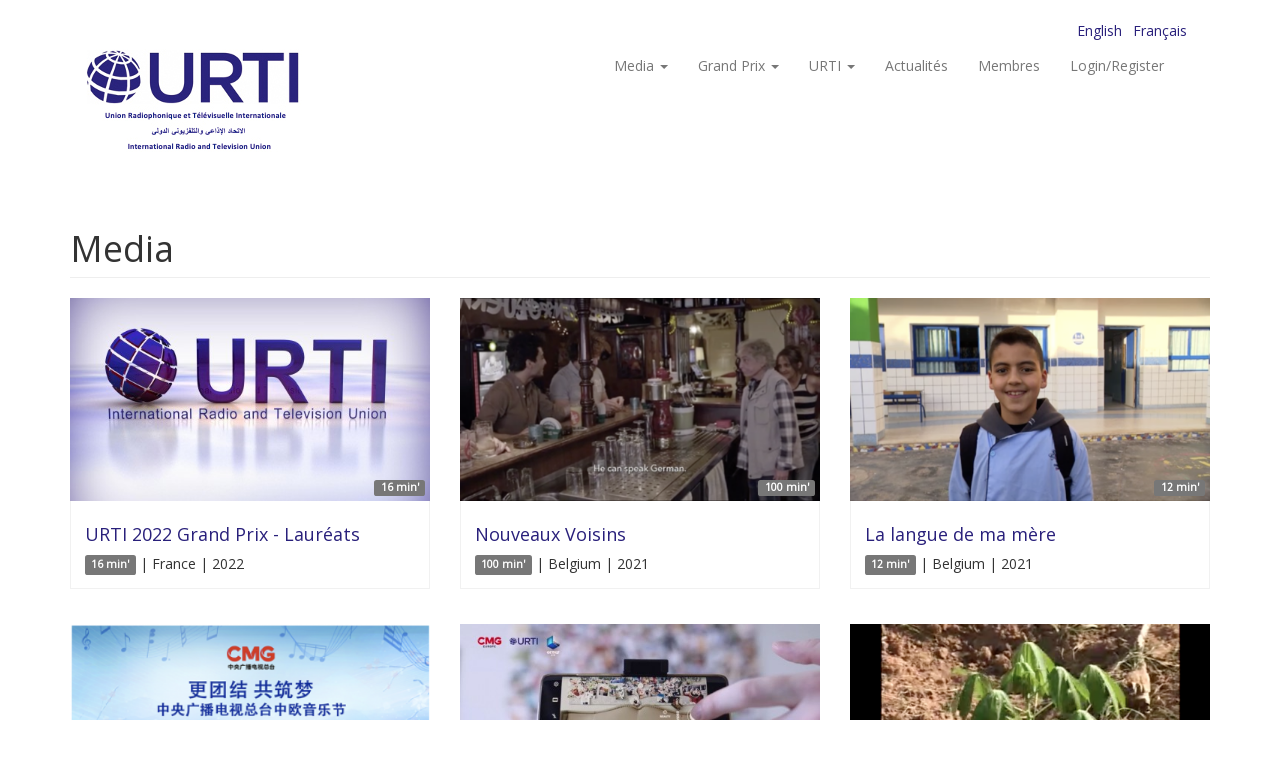

--- FILE ---
content_type: text/html; charset=utf-8
request_url: http://www.urti.org/fr/media/all/446/24
body_size: 37151
content:
<!DOCTYPE html>
<html lang="fr" dir="ltr" prefix="content: http://purl.org/rss/1.0/modules/content/ dc: http://purl.org/dc/terms/ foaf: http://xmlns.com/foaf/0.1/ og: http://ogp.me/ns# rdfs: http://www.w3.org/2000/01/rdf-schema# sioc: http://rdfs.org/sioc/ns# sioct: http://rdfs.org/sioc/types# skos: http://www.w3.org/2004/02/skos/core# xsd: http://www.w3.org/2001/XMLSchema#">
<head>
<!-- Global site tag (gtag.js) - Google Analytics -->
<script async src="https://www.googletagmanager.com/gtag/js?id=G-GWSQP0TEC4"></script>
<script>
  window.dataLayer = window.dataLayer || [];
  function gtag(){dataLayer.push(arguments);}
  gtag('js', new Date());

  gtag('config', 'G-GWSQP0TEC4');
</script>


  <link rel="profile" href="http://www.w3.org/1999/xhtml/vocab" />
  <meta name="viewport" content="width=device-width, initial-scale=1.0">
  <meta http-equiv="Content-Type" content="text/html; charset=utf-8" />
<meta name="Generator" content="Drupal 7 (http://drupal.org)" />
<link rel="shortcut icon" href="https://www.urti.org/sites/default/files/favicon.ico" type="image/vnd.microsoft.icon" />
  <title>Media | URTI</title>
  <style>
@import url("https://www.urti.org/modules/system/system.base.css?sro753");
</style>
<style>
@import url("https://www.urti.org/modules/field/theme/field.css?sro753");
@import url("https://www.urti.org/modules/node/node.css?sro753");
@import url("https://www.urti.org/sites/all/modules/views/css/views.css?sro753");
@import url("https://www.urti.org/sites/all/modules/ckeditor/css/ckeditor.css?sro753");
</style>
<style>
@import url("https://www.urti.org/sites/all/modules/ctools/css/ctools.css?sro753");
@import url("https://www.urti.org/sites/all/modules/video/css/video.css?sro753");
@import url("https://www.urti.org/modules/locale/locale.css?sro753");
</style>
<link type="text/css" rel="stylesheet" href="https://cdn.jsdelivr.net/npm/bootstrap@3.4.0/dist/css/bootstrap.css" media="all" />
<link type="text/css" rel="stylesheet" href="https://cdn.jsdelivr.net/npm/@unicorn-fail/drupal-bootstrap-styles@0.0.2/dist/3.3.1/7.x-3.x/drupal-bootstrap.css" media="all" />
<style>
@import url("https://www.urti.org/sites/all/themes/bootsrap_subtheme_urti/css/style.css?sro753");
</style>
  <!-- HTML5 element support for IE6-8 -->
  <!--[if lt IE 9]>
    <script src="https://cdn.jsdelivr.net/html5shiv/3.7.3/html5shiv-printshiv.min.js"></script>
  <![endif]-->
  <script src="//ajax.googleapis.com/ajax/libs/jquery/1.10.2/jquery.min.js"></script>
<script>window.jQuery || document.write("<script src='/sites/all/modules/jquery_update/replace/jquery/1.10/jquery.min.js'>\x3C/script>")</script>
<script src="https://www.urti.org/misc/jquery-extend-3.4.0.js?v=1.10.2"></script>
<script src="https://www.urti.org/misc/jquery-html-prefilter-3.5.0-backport.js?v=1.10.2"></script>
<script src="https://www.urti.org/misc/jquery.once.js?v=1.2"></script>
<script src="https://www.urti.org/misc/drupal.js?sro753"></script>
<script src="https://cdn.jsdelivr.net/npm/bootstrap@3.4.0/dist/js/bootstrap.js"></script>
<script src="https://www.urti.org/sites/default/files/languages/fr__KQi-h1w9ctBJ8OzthIGvoTQYc-0xdAUfqcDYZ24m6Y.js?sro753"></script>
<script src="https://www.urti.org/sites/all/modules/video/js/video.js?sro753"></script>
<script>jQuery.extend(Drupal.settings, {"basePath":"\/","pathPrefix":"fr\/","setHasJsCookie":0,"ajaxPageState":{"theme":"bootstrap_subtheme_urti","theme_token":"GfjEReAV080TId_ysci0JRcjIfqP8P98vA0Atd6BTmY","js":{"sites\/all\/themes\/bootstrap\/js\/bootstrap.js":1,"\/\/ajax.googleapis.com\/ajax\/libs\/jquery\/1.10.2\/jquery.min.js":1,"0":1,"misc\/jquery-extend-3.4.0.js":1,"misc\/jquery-html-prefilter-3.5.0-backport.js":1,"misc\/jquery.once.js":1,"misc\/drupal.js":1,"https:\/\/cdn.jsdelivr.net\/npm\/bootstrap@3.4.0\/dist\/js\/bootstrap.js":1,"public:\/\/languages\/fr__KQi-h1w9ctBJ8OzthIGvoTQYc-0xdAUfqcDYZ24m6Y.js":1,"sites\/all\/modules\/video\/js\/video.js":1},"css":{"modules\/system\/system.base.css":1,"modules\/field\/theme\/field.css":1,"modules\/node\/node.css":1,"sites\/all\/modules\/views\/css\/views.css":1,"sites\/all\/modules\/ckeditor\/css\/ckeditor.css":1,"sites\/all\/modules\/ctools\/css\/ctools.css":1,"sites\/all\/modules\/video\/css\/video.css":1,"modules\/locale\/locale.css":1,"https:\/\/cdn.jsdelivr.net\/npm\/bootstrap@3.4.0\/dist\/css\/bootstrap.css":1,"https:\/\/cdn.jsdelivr.net\/npm\/@unicorn-fail\/drupal-bootstrap-styles@0.0.2\/dist\/3.3.1\/7.x-3.x\/drupal-bootstrap.css":1,"sites\/all\/themes\/bootsrap_subtheme_urti\/css\/style.css":1}},"bootstrap":{"anchorsFix":"0","anchorsSmoothScrolling":"0","formHasError":1,"popoverEnabled":1,"popoverOptions":{"animation":1,"html":0,"placement":"right","selector":"","trigger":"click","triggerAutoclose":1,"title":"","content":"","delay":0,"container":"body"},"tooltipEnabled":1,"tooltipOptions":{"animation":1,"html":0,"placement":"auto left","selector":"","trigger":"hover focus","delay":0,"container":"body"}}});</script>
</head>
<body class="html not-front not-logged-in no-sidebars page-media page-media-all page-media-all- page-media-all-446 page-media-all-24 i18n-fr">
  <div id="skip-link">
    <a href="#main-content" class="element-invisible element-focusable">Aller au contenu principal</a>
  </div>
    <header id="navbar" role="banner" class="navbar container navbar-default">
  
	<div class='container'>
		<div class='row'>
			<div class='col-md-12 text-right'>  <div class="region region-header-topbar">
    <section id="block-locale-language" class="block block-locale menu-lang clearfix">

      
  <ul class="language-switcher-locale-url"><li class="en first"><a href="/media/all/446/24" class="language-link" xml:lang="en">English</a></li>
<li class="fr last active"><a href="/fr/media/all/446/24" class="language-link active" xml:lang="fr">Français</a></li>
</ul>
</section>
  </div>
</div>
		</div>
	</div>
  
  
  
  
  
  
	<div class="container">
		<div class="navbar-header">
			
							<a class="logo navbar-btn pull-left" href="/fr" title="Accueil">
					
									
					<img src="https://urti.org/sites/default/files/URTI-logo-FR.jpg" alt="Accueil" />	
							
					
				</a>
						
					
		

		  			<button type="button" class="navbar-toggle" data-toggle="collapse" data-target="#navbar-collapse">
			  <span class="sr-only">Toggle navigation</span>
			  <span class="icon-bar"></span>
			  <span class="icon-bar"></span>
			  <span class="icon-bar"></span>
			</button>
		  		</div>

				  <div class="navbar-collapse collapse navbar-right" id="navbar-collapse">
			<nav role="navigation">
			  				<ul class="menu nav navbar-nav"><li class="first expanded dropdown"><a href="/fr/taxonomy/term/all" title="" class="dropdown-toggle" data-toggle="dropdown">Media <span class="caret"></span></a><ul class="dropdown-menu"><li class="first leaf"><a href="/fr/cat/arts" title="Arts">Arts</a></li>
<li class="leaf"><a href="/fr/cat/current-world" title="Current world">Monde actuel</a></li>
<li class="leaf"><a href="/fr/cat/discoveries-travelogues" title="Discoveries &amp; travelogues">Découvertes et voyages</a></li>
<li class="leaf"><a href="/fr/cat/fiction" title="Fiction">Fiction</a></li>
<li class="leaf"><a href="/fr/cat/history" title="History">Histoire</a></li>
<li class="leaf"><a href="/fr/cat/nature" title="Nature">Nature</a></li>
<li class="leaf"><a href="/fr/cat/portraits" title="Portraits">Portraits</a></li>
<li class="leaf"><a href="/fr/cat/sciences-techniques" title="Sciences &amp; techniques">Sciences et techniques</a></li>
<li class="leaf"><a href="http://exchange.urti.be/" title="">Projet Chine</a></li>
<li class="leaf"><a href="http://exchange.urti.be/50.html" title="">50ANS BELGIUM-CHINA</a></li>
<li class="last leaf"><a href="http://exchange.urti.be/JO100.html" title="">Beijing 2022 100-day Winter Olympics</a></li>
</ul></li>
<li class="expanded dropdown"><a href="/fr/node/14" title="" class="dropdown-toggle" data-toggle="dropdown">Grand Prix <span class="caret"></span></a><ul class="dropdown-menu"><li class="first leaf"><a href="/fr/pages/grand-prix-international-urti-de-la-radio">Radio Grand Prix</a></li>
<li class="last leaf"><a href="/fr/pages/grand-prix-international-urti-du-documentaire-dauteur">TV Grand Prix</a></li>
</ul></li>
<li class="expanded dropdown"><a href="/fr/node/16" title="" class="dropdown-toggle" data-toggle="dropdown">URTI <span class="caret"></span></a><ul class="dropdown-menu"><li class="first leaf"><a href="/fr/pages/fonctionnement-activites">Activités</a></li>
<li class="leaf"><a href="/fr/pages/gouvernance">Gouvernance</a></li>
<li class="leaf"><a href="/fr/pages/statuts">Statuts</a></li>
<li class="last leaf"><a href="http://archive.urti.org" title="">Archives</a></li>
</ul></li>
<li class="leaf"><a href="/fr/news" title="">Actualités</a></li>
<li class="last leaf"><a href="/fr/members">Membres</a></li>
</ul>			  			  
			  
			  				<ul class="menu nav navbar-nav secondary"><li class="first last leaf"><a href="/fr/user/login" title="">Login/Register</a></li>
</ul>			  			  
			  			</nav>
		  </div>
			</div>
</header>





<div class="main-container container">

  <header role="banner" id="page-header">
    
      </header> <!-- /#page-header -->

  <div class="row">

    
    <section class="col-sm-12">
                  <a id="main-content"></a>
                    <h1 class="page-header">Media</h1>
                                                          <div class="region region-content">
    <section id="block-system-main" class="block block-system clearfix">

      
  <div class="view view-medias view-id-medias view-display-id-page_1 view-dom-id-ffa96589ff26e722ee2cae5d334d7483">
        
  
  
      <div class="view-content">
      

<div id="views-bootstrap-grid-1" class="views-bootstrap-grid-plugin-style">
  
          <div class="row">
                  <div class=" col-xs-12 col-sm-6 col-md-4 col-lg-4">
              
          <div class='media-thumb-container'>
<a href="/fr/pages/urti-2022-grand-prix-laureats"><img typeof="foaf:Image" class="img-responsive" src="https://www.urti.org/sites/default/files/styles/large/public/logo_3_0.jpg?itok=7SSM1F-J" width="480" height="270" alt="" /></a> 
<span class="label label-default media-duration">16 min'</span>
</div> 
<div class='media-body-container'>
<h4><a href="/fr/pages/urti-2022-grand-prix-laureats">URTI 2022 Grand Prix - Lauréats</a></h4>
<span><span class="label label-default media-duration">16 min'</span> | France | 2022</span>
</div>
            </div>

                                      <div class=" col-xs-12 col-sm-6 col-md-4 col-lg-4">
              
          <div class='media-thumb-container'>
<a href="/fr/pages/nouveaux-voisins"><img typeof="foaf:Image" class="img-responsive" src="https://www.urti.org/sites/default/files/styles/large/public/new_neighbours_uer_photo_0.png?itok=RIJU_s_8" width="480" height="270" alt="" /></a> 
<span class="label label-default media-duration">100 min'</span>
</div> 
<div class='media-body-container'>
<h4><a href="/fr/pages/nouveaux-voisins">Nouveaux Voisins</a></h4>
<span><span class="label label-default media-duration">100 min'</span> | Belgium | 2021</span>
</div>
            </div>

                                                              <div class="clearfix visible-sm-block"></div>
                                                                                                          <div class=" col-xs-12 col-sm-6 col-md-4 col-lg-4">
              
          <div class='media-thumb-container'>
<a href="/fr/pages/la-langue-de-ma-mere"><img typeof="foaf:Image" class="img-responsive" src="https://www.urti.org/sites/default/files/styles/large/public/la_langue_de_ma_mere_photo_0.png?itok=BAjdbvtM" width="480" height="270" alt="" /></a> 
<span class="label label-default media-duration">12 min'</span>
</div> 
<div class='media-body-container'>
<h4><a href="/fr/pages/la-langue-de-ma-mere">La langue de ma mère</a></h4>
<span><span class="label label-default media-duration">12 min'</span> | Belgium | 2021</span>
</div>
            </div>

                                                                                        <div class="clearfix visible-md-block"></div>
                                                        <div class="clearfix visible-lg-block"></div>
                                                      <div class=" col-xs-12 col-sm-6 col-md-4 col-lg-4">
              
          <div class='media-thumb-container'>
<a href="/fr/pages/pekin-2022-100-jours-avant-les-jeux-olympiques-dhiver"><img typeof="foaf:Image" class="img-responsive" src="https://www.urti.org/sites/default/files/styles/large/public/capture_decran_2021-10-28_a_14.43.31.png?itok=p8JX0ttS" width="480" height="270" alt="" /></a> 
<span class="label label-default media-duration">60'</span>
</div> 
<div class='media-body-container'>
<h4><a href="/fr/pages/pekin-2022-100-jours-avant-les-jeux-olympiques-dhiver"> Pékin 2022 : 100 jours avant les Jeux Olympiques d&#039;hiver </a></h4>
<span><span class="label label-default media-duration">60'</span> | China | 2021</span>
</div>
            </div>

                                                              <div class="clearfix visible-sm-block"></div>
                                                                                                          <div class=" col-xs-12 col-sm-6 col-md-4 col-lg-4">
              
          <div class='media-thumb-container'>
<a href="/fr/pages/dans-leur-regard-50ans-belgique-chine"><img typeof="foaf:Image" class="img-responsive" src="https://www.urti.org/sites/default/files/styles/large/public/trailer_0.jpg?itok=I_eQmAlN" width="480" height="270" alt="" /></a> 
<span class="label label-default media-duration">5'</span>
</div> 
<div class='media-body-container'>
<h4><a href="/fr/pages/dans-leur-regard-50ans-belgique-chine">Dans leur regard #50ans Belgique-Chine</a></h4>
<span><span class="label label-default media-duration">5'</span> | Belgium-China | 2021</span>
</div>
            </div>

                                                                                                                                          <div class=" col-xs-12 col-sm-6 col-md-4 col-lg-4">
              
          <div class='media-thumb-container'>
<a href="/fr/pages/transformation-du-manioc-en-gari-tapioca"><img typeof="foaf:Image" class="img-responsive" src="https://www.urti.org/sites/default/files/styles/large/public/7294_manioc_tapioca_ortn_niger.png?itok=cL6tD-8M" width="480" height="270" alt="" /></a> 
<span class="label label-default media-duration">23 min'</span>
</div> 
<div class='media-body-container'>
<h4><a href="/fr/pages/transformation-du-manioc-en-gari-tapioca">Transformation du manioc en gari (tapioca)</a></h4>
<span><span class="label label-default media-duration">23 min'</span> | Niger | 2013</span>
</div>
            </div>

                                                              <div class="clearfix visible-sm-block"></div>
                                                        <div class="clearfix visible-md-block"></div>
                                                        <div class="clearfix visible-lg-block"></div>
                                                      <div class=" col-xs-12 col-sm-6 col-md-4 col-lg-4">
              
          <div class='media-thumb-container'>
<a href="/fr/pages/tintim-por-tintim-pintarolas"><img typeof="foaf:Image" class="img-responsive" src="https://www.urti.org/sites/default/files/styles/large/public/7310_tintim_pintarolas_rtp_portugal.png?itok=hfvx_spT" width="480" height="270" alt="" /></a> 
<span class="label label-default media-duration">6 min'</span>
</div> 
<div class='media-body-container'>
<h4><a href="/fr/pages/tintim-por-tintim-pintarolas">Tintim Por Tintim - Pintarolas</a></h4>
<span><span class="label label-default media-duration">6 min'</span> | Portugal | 2011</span>
</div>
            </div>

                                                                                                                                          <div class=" col-xs-12 col-sm-6 col-md-4 col-lg-4">
              
          <div class='media-thumb-container'>
<a href="/fr/pages/tintim-por-tintim-crayons"><img typeof="foaf:Image" class="img-responsive" src="https://www.urti.org/sites/default/files/styles/large/public/7309_tintim_crayons_rtp_portugal.png?itok=uv6NqDBj" width="480" height="270" alt="" /></a> 
<span class="label label-default media-duration">6 min'</span>
</div> 
<div class='media-body-container'>
<h4><a href="/fr/pages/tintim-por-tintim-crayons">Tintim Por Tintim - Crayons</a></h4>
<span><span class="label label-default media-duration">6 min'</span> | Portugal | 2011</span>
</div>
            </div>

                                                              <div class="clearfix visible-sm-block"></div>
                                                                                                          <div class=" col-xs-12 col-sm-6 col-md-4 col-lg-4">
              
          <div class='media-thumb-container'>
<a href="/fr/pages/tintim-por-tintim-les-pates"><img typeof="foaf:Image" class="img-responsive" src="https://www.urti.org/sites/default/files/styles/large/public/7308_tintim_pates_rtp_portugal.png?itok=9pPhPSTi" width="480" height="270" alt="" /></a> 
<span class="label label-default media-duration">6 min'</span>
</div> 
<div class='media-body-container'>
<h4><a href="/fr/pages/tintim-por-tintim-les-pates">Tintim Por Tintim - Les pâtes</a></h4>
<span><span class="label label-default media-duration">6 min'</span> | Portugal | 2011</span>
</div>
            </div>

                                                                                        <div class="clearfix visible-md-block"></div>
                                                        <div class="clearfix visible-lg-block"></div>
                                                      <div class=" col-xs-12 col-sm-6 col-md-4 col-lg-4">
              
          <div class='media-thumb-container'>
<a href="/fr/pages/tintim-por-tintim-peinture"><img typeof="foaf:Image" class="img-responsive" src="https://www.urti.org/sites/default/files/styles/large/public/7307_tintim_peinture_rtp_portugal.png?itok=aWC3FYXG" width="480" height="270" alt="" /></a> 
<span class="label label-default media-duration">6 min'</span>
</div> 
<div class='media-body-container'>
<h4><a href="/fr/pages/tintim-por-tintim-peinture">Tintim Por Tintim - Peinture</a></h4>
<span><span class="label label-default media-duration">6 min'</span> | Portugal | 2011</span>
</div>
            </div>

                                                              <div class="clearfix visible-sm-block"></div>
                                                                                                          <div class=" col-xs-12 col-sm-6 col-md-4 col-lg-4">
              
          <div class='media-thumb-container'>
<a href="/fr/pages/structuration-de-la-filiere-gomme-arabique-dans-le-salamat"><img typeof="foaf:Image" class="img-responsive" src="https://www.urti.org/sites/default/files/styles/large/public/7355_gum_arabic_onrtv_tchad.png?itok=GfstI2er" width="480" height="270" alt="" /></a> 
<span class="label label-default media-duration">21 min'</span>
</div> 
<div class='media-body-container'>
<h4><a href="/fr/pages/structuration-de-la-filiere-gomme-arabique-dans-le-salamat">Structuration de la filière gomme arabique dans le Salamat</a></h4>
<span><span class="label label-default media-duration">21 min'</span> | Chad | 2013</span>
</div>
            </div>

                                                                                                                                          <div class=" col-xs-12 col-sm-6 col-md-4 col-lg-4">
              
          <div class='media-thumb-container'>
<a href="/fr/pages/vocation-pour-un-metier"><img typeof="foaf:Image" class="img-responsive" src="https://www.urti.org/sites/default/files/styles/large/public/7354_vocation_pour_un_metier_onrtv_tchad.png?itok=Wu_1ckFg" width="480" height="270" alt="" /></a> 
<span class="label label-default media-duration">26 min'</span>
</div> 
<div class='media-body-container'>
<h4><a href="/fr/pages/vocation-pour-un-metier">Vocation pour un métier</a></h4>
<span><span class="label label-default media-duration">26 min'</span> | Chad | 2013</span>
</div>
            </div>

                                                              <div class="clearfix visible-sm-block"></div>
                                                        <div class="clearfix visible-md-block"></div>
                                                        <div class="clearfix visible-lg-block"></div>
                                                      <div class=" col-xs-12 col-sm-6 col-md-4 col-lg-4">
              
          <div class='media-thumb-container'>
<a href="/fr/pages/le-bonheur-retrouve"><img typeof="foaf:Image" class="img-responsive" src="https://www.urti.org/sites/default/files/styles/large/public/7350_le_bonheur_retrouve_tv10_rwanda.png?itok=Dfq_R8Gb" width="480" height="270" alt="" /></a> 
<span class="label label-default media-duration">15 min'</span>
</div> 
<div class='media-body-container'>
<h4><a href="/fr/pages/le-bonheur-retrouve">Le bonheur retrouvé</a></h4>
<span><span class="label label-default media-duration">15 min'</span> | Rwanda | 2013</span>
</div>
            </div>

                                                                                                                                          <div class=" col-xs-12 col-sm-6 col-md-4 col-lg-4">
              
          <div class='media-thumb-container'>
<a href="/fr/pages/les-jumeaux-de-lenvironnement"><img typeof="foaf:Image" class="img-responsive" src="https://www.urti.org/sites/default/files/styles/large/public/6482_jumeaux_environnement_ortb_benin.png?itok=jvyOttDA" width="480" height="270" alt="" /></a> 
<span class="label label-default media-duration">23 min'</span>
</div> 
<div class='media-body-container'>
<h4><a href="/fr/pages/les-jumeaux-de-lenvironnement">Les jumeaux de l&#039;environnement</a></h4>
<span><span class="label label-default media-duration">23 min'</span> | Benin | 2013</span>
</div>
            </div>

                                                              <div class="clearfix visible-sm-block"></div>
                                                                                                          <div class=" col-xs-12 col-sm-6 col-md-4 col-lg-4">
              
          <div class='media-thumb-container'>
<a href="/fr/pages/les-rayons-du-soleil-lenergie-solaire-en-palestine"><img typeof="foaf:Image" class="img-responsive" src="https://www.urti.org/sites/default/files/styles/large/public/7302_solar_energy_pbc_palestine.png?itok=NYepAXvJ" width="480" height="270" alt="" /></a> 
<span class="label label-default media-duration">11 min'</span>
</div> 
<div class='media-body-container'>
<h4><a href="/fr/pages/les-rayons-du-soleil-lenergie-solaire-en-palestine">Les rayons du soleil : l&#039;énergie solaire en Palestine</a></h4>
<span><span class="label label-default media-duration">11 min'</span> | Palestine | 2013</span>
</div>
            </div>

                                                                                        <div class="clearfix visible-md-block"></div>
                                                        <div class="clearfix visible-lg-block"></div>
                                                      <div class=" col-xs-12 col-sm-6 col-md-4 col-lg-4">
              
          <div class='media-thumb-container'>
<a href="/fr/pages/la-demeure-santale"><img typeof="foaf:Image" class="img-responsive" src="https://www.urti.org/sites/default/files/styles/large/public/6479_demeure_santale_ortb_benin.png?itok=Tyebi6L-" width="480" height="270" alt="" /></a> 
<span class="label label-default media-duration">27 min'</span>
</div> 
<div class='media-body-container'>
<h4><a href="/fr/pages/la-demeure-santale">La demeure santale</a></h4>
<span><span class="label label-default media-duration">27 min'</span> | Benin | 2011</span>
</div>
            </div>

                                                              <div class="clearfix visible-sm-block"></div>
                                                                                                          <div class=" col-xs-12 col-sm-6 col-md-4 col-lg-4">
              
          <div class='media-thumb-container'>
<a href="/fr/pages/la-culture-des-champignons-au-benin"><img typeof="foaf:Image" class="img-responsive" src="https://www.urti.org/sites/default/files/styles/large/public/6477_culture_champignons_ortb_benin.png?itok=V0YMXkdC" width="480" height="270" alt="" /></a> 
<span class="label label-default media-duration">25 min '</span>
</div> 
<div class='media-body-container'>
<h4><a href="/fr/pages/la-culture-des-champignons-au-benin">La culture des champignons au Bénin</a></h4>
<span><span class="label label-default media-duration">25 min '</span> | Benin | 2013</span>
</div>
            </div>

                                                                                                                                          <div class=" col-xs-12 col-sm-6 col-md-4 col-lg-4">
              
          <div class='media-thumb-container'>
<a href="/fr/pages/produire-bio-banikoara"><img typeof="foaf:Image" class="img-responsive" src="https://www.urti.org/sites/default/files/styles/large/public/6478_banikoara_ortb_benin.png?itok=5zzNx6P2" width="480" height="270" alt="" /></a> 
<span class="label label-default media-duration">23 min'</span>
</div> 
<div class='media-body-container'>
<h4><a href="/fr/pages/produire-bio-banikoara">Produire Bio à Banikoara</a></h4>
<span><span class="label label-default media-duration">23 min'</span> | Benin | 2013</span>
</div>
            </div>

                                                              <div class="clearfix visible-sm-block"></div>
                                                        <div class="clearfix visible-md-block"></div>
                                                        <div class="clearfix visible-lg-block"></div>
                                                      <div class=" col-xs-12 col-sm-6 col-md-4 col-lg-4">
              
          <div class='media-thumb-container'>
<a href="/fr/pages/retour-des-refugies"><img typeof="foaf:Image" class="img-responsive" src="https://www.urti.org/sites/default/files/styles/large/public/7276_retour_refugies_tvm_mauritanie.png?itok=jZaw-Nfh" width="480" height="270" alt="" /></a> 
<span class="label label-default media-duration">14 min'</span>
</div> 
<div class='media-body-container'>
<h4><a href="/fr/pages/retour-des-refugies">Retour des réfugiés</a></h4>
<span><span class="label label-default media-duration">14 min'</span> | Mauritania | 2012</span>
</div>
            </div>

                                                                                                                                          <div class=" col-xs-12 col-sm-6 col-md-4 col-lg-4">
              
          <div class='media-thumb-container'>
<a href="/fr/pages/ghjente-par-un-apres-midi-doctobre"><img typeof="foaf:Image" class="img-responsive" src="https://www.urti.org/sites/default/files/styles/large/public/6782_apres-midi_octobre_ftv_france.png?itok=LuZVmlyk" width="480" height="270" alt="" /></a> 
<span class="label label-default media-duration">52 min'</span>
</div> 
<div class='media-body-container'>
<h4><a href="/fr/pages/ghjente-par-un-apres-midi-doctobre">Ghjente - Par un après-midi d&#039;octobre</a></h4>
<span><span class="label label-default media-duration">52 min'</span> | France | 2012</span>
</div>
            </div>

                                                              <div class="clearfix visible-sm-block"></div>
                                                                                                          <div class=" col-xs-12 col-sm-6 col-md-4 col-lg-4">
              
          <div class='media-thumb-container'>
<a href="/fr/pages/histoires-de-meandres-komarom"><img typeof="foaf:Image" class="img-responsive" src="https://www.urti.org/sites/default/files/styles/large/public/7244_histoires_komarom_mtva_hongrie.png?itok=J1WOSuki" width="480" height="270" alt="" /></a> 
<span class="label label-default media-duration">26 min'</span>
</div> 
<div class='media-body-container'>
<h4><a href="/fr/pages/histoires-de-meandres-komarom">Histoires de méandres - Komárom </a></h4>
<span><span class="label label-default media-duration">26 min'</span> | Hungary | 2012</span>
</div>
            </div>

                                                                                        <div class="clearfix visible-md-block"></div>
                                                        <div class="clearfix visible-lg-block"></div>
                                                      <div class=" col-xs-12 col-sm-6 col-md-4 col-lg-4">
              
          <div class='media-thumb-container'>
<a href="/fr/pages/histoires-de-meandres-la-promenade-stefania"><img typeof="foaf:Image" class="img-responsive" src="https://www.urti.org/sites/default/files/styles/large/public/7243_histoires_promenade_stefania_mtva_hongrie.png?itok=VgTi3HKs" width="480" height="270" alt="" /></a> 
<span class="label label-default media-duration">25 min '</span>
</div> 
<div class='media-body-container'>
<h4><a href="/fr/pages/histoires-de-meandres-la-promenade-stefania">Histoires de méandres - La promenade Stefánia </a></h4>
<span><span class="label label-default media-duration">25 min '</span> | Hungary | 2011</span>
</div>
            </div>

                                                              <div class="clearfix visible-sm-block"></div>
                                                                                                          <div class=" col-xs-12 col-sm-6 col-md-4 col-lg-4">
              
          <div class='media-thumb-container'>
<a href="/fr/pages/zoom-histoires-dalphabet"><img typeof="foaf:Image" class="img-responsive" src="https://www.urti.org/sites/default/files/styles/large/public/6499_zoom_alphabet_bnt_bulgarie.png?itok=XS4p792J" width="480" height="270" alt="" /></a> 
<span class="label label-default media-duration">30 min'</span>
</div> 
<div class='media-body-container'>
<h4><a href="/fr/pages/zoom-histoires-dalphabet">Zoom - Histoires d&#039;alphabet</a></h4>
<span><span class="label label-default media-duration">30 min'</span> | Bulgaria | 2013</span>
</div>
            </div>

                                                                                                                                          <div class=" col-xs-12 col-sm-6 col-md-4 col-lg-4">
              
          <div class='media-thumb-container'>
<a href="/fr/pages/zoom-akra-entre-eau-et-feu"><img typeof="foaf:Image" class="img-responsive" src="https://www.urti.org/sites/default/files/styles/large/public/6498_zoom_akra_bnt_bulgarie.png?itok=KssVI_ub" width="480" height="270" alt="" /></a> 
<span class="label label-default media-duration">27 min'</span>
</div> 
<div class='media-body-container'>
<h4><a href="/fr/pages/zoom-akra-entre-eau-et-feu">Zoom - Akra, Entre eau et feu</a></h4>
<span><span class="label label-default media-duration">27 min'</span> | Bulgaria | 2013</span>
</div>
            </div>

                                                              <div class="clearfix visible-sm-block"></div>
                                                        <div class="clearfix visible-md-block"></div>
                                                        <div class="clearfix visible-lg-block"></div>
                                                  </div>
    
  </div>
    </div>
  
      <div class="text-center"><ul class="pagination"><li class="active"><span>1</span></li>
<li><a title="Aller à la page 2" href="/fr/media/all/446/24?page=1">2</a></li>
<li><a title="Aller à la page 3" href="/fr/media/all/446/24?page=2">3</a></li>
<li><a title="Aller à la page 4" href="/fr/media/all/446/24?page=3">4</a></li>
<li><a title="Aller à la page 5" href="/fr/media/all/446/24?page=4">5</a></li>
<li><a title="Aller à la page 6" href="/fr/media/all/446/24?page=5">6</a></li>
<li><a title="Aller à la page 7" href="/fr/media/all/446/24?page=6">7</a></li>
<li><a title="Aller à la page 8" href="/fr/media/all/446/24?page=7">8</a></li>
<li><a title="Aller à la page 9" href="/fr/media/all/446/24?page=8">9</a></li>
<li class="pager-ellipsis disabled"><span>…</span></li>
<li class="next"><a href="/fr/media/all/446/24?page=1">next ›</a></li>
<li class="pager-last"><a href="/fr/media/all/446/24?page=11">last »</a></li>
</ul></div>  
  
  
  
  
</div>
</section>
  </div>
    </section>

    
  </div>
</div>




	



<div class='pre_footer_wrp'>
	<div class='container'>
		<div class='row'>
			<div class='col-md-3'>  <div class="region region-pre-footer-1">
    <section id="block-block-1" class="block block-block clearfix">

        <h2 class="block-title">Catégories</h2>
    
  &nbsp;
</section>
  </div>
</div>
			<div class='col-md-6'>  <div class="region region-pre-footer-2">
    <section id="block-views-category-menu-footer-block" class="block block-views clearfix">

      
  <div class="view view-category-menu-footer view-id-category_menu_footer view-display-id-block view-dom-id-fe3b9afd40e88da734bb55db76beb62c">
        
  
  
      <div class="view-content">
      <div class="category_menu_footer">    <ul>          <li class="">  
  <div class="views-field views-field-name">        <span class="field-content"><a href="/fr/cat/50ans-belgium-china">50ANS Belgique-Chine</a></span>  </div></li>
          <li class="">  
  <div class="views-field views-field-name">        <span class="field-content"><a href="/fr/cat/arts">Arts</a></span>  </div></li>
          <li class="">  
  <div class="views-field views-field-name">        <span class="field-content"><a href="/fr/cat/current-world">Monde actuel</a></span>  </div></li>
          <li class="">  
  <div class="views-field views-field-name">        <span class="field-content"><a href="/fr/cat/discoveries-travelogues">Découvertes et voyages</a></span>  </div></li>
          <li class="">  
  <div class="views-field views-field-name">        <span class="field-content"><a href="/fr/cat/fiction">Fiction</a></span>  </div></li>
          <li class="">  
  <div class="views-field views-field-name">        <span class="field-content"><a href="/fr/cat/history">Histoire</a></span>  </div></li>
          <li class="">  
  <div class="views-field views-field-name">        <span class="field-content"><a href="/fr/cat/nature">Nature</a></span>  </div></li>
          <li class="">  
  <div class="views-field views-field-name">        <span class="field-content"><a href="/fr/cat/portraits">Portraits</a></span>  </div></li>
          <li class="">  
  <div class="views-field views-field-name">        <span class="field-content"><a href="/fr/cat/sciences-techniques">Sciences et techniques</a></span>  </div></li>
      </ul></div>    </div>
  
  
  
  
  
  
</div>
</section>
  </div>
</div>
			<div class='col-md-3'>  <div class="region region-pre-footer-3">
    <section id="block-block-10" class="block block-block clearfix">

      
  <div><img src="/sites/default/files/logo/logo_unesco.jpg" style="height:75px; width:auto" /> <img src="/sites/default/files/logo/logo_cmca.png" style="height:75px; width:auto" /></div>

</section>
  </div>
</div>
		</div>
	</div>
</div>



<footer class="footer_wrp">

	<div class="footer">	
			
			
						<div class='container'>
				<div class='row'>
					<div class='col-md-10'>  <div class="region region-footer">
    <section id="block-menu-menu-footer-menu" class="block block-menu clearfix">

      
  <ul class="menu nav"><li class="first leaf"><a href="/fr/pages/fonctionnement-activites" title="">A propos de URTI</a></li>
<li class="leaf"><a href="/fr/pages/cgu">CGU</a></li>
<li class="last leaf"><a href="/fr/pages/contact-us">Contact</a></li>
</ul>
</section>
  </div>
</div>
					<div class='col-md-2'>  <div class="region region-footer-2">
    <section id="block-block-9" class="block block-block clearfix">

      
  <p><img class="img-responsive" src="http://dev.jmathieu.be/clients/urti/sites/default/files/logo/urti_violet_400.png" /></p>

</section>
  </div>
</div>
				</div>
			</div>
						
			
	</div>
	
	<div class="footer_bottom_wrp">
		<div class='container'>
			<div class='row'>
				<div class='col-md-12 text-left mt-5 mb-5'>  <div class="region region-footer-bottom-1">
    <section id="block-block-7" class="block block-block clearfix">

      
  <p>© 2025 International Radio and Television Union - All Rights Reserved - by WebKrea</p>

</section>
  </div>
</div>
			</div>
		</div>
	</div>
	
	
	
	
</footer>































  <script src="https://www.urti.org/sites/all/themes/bootstrap/js/bootstrap.js?sro753"></script>
</body>
</html>


--- FILE ---
content_type: text/css
request_url: https://www.urti.org/sites/all/themes/bootsrap_subtheme_urti/css/style.css?sro753
body_size: 2994
content:
/**
 * Place your custom styles here.
 */
 

@import url('https://fonts.googleapis.com/css?family=Open+Sans');

 
 
 body {
	 font-family: 'Open Sans', sans-serif;
 }
 
 p{line-height:2em;}
 
 /*bootsrap 3 extend*/
 
 
 
 
.mt-0 { margin-top:0!important;}
.mb-0 { margin-bottom:0!important;}

.mt-2 { margin-top:1.5em!important;}
.mb-2 { margin-bottom:1.5em!important;}

.mt-5 { margin-top:2.5em!important;}
.mb-5 { margin-bottom:2.5em!important;}
 
 
 
 
 
 
 /*Bootstrap Theme Override*/
 .navbar-default {
    background-color: #ffffff;
    border-color: #ffffff;
}

.breadcrumb {
    margin-top:2.5em!important;
	margin-bottom:2.5em!important;
}



.spacer {
margin-bottom:2.5em!important;
}

.more-link {
	text-align:center;
	margin-bottom:2.5em!important;

}

.more-link a, .more-link a:link, .more-link a:visited {

	background-color: #29207b;
    padding: 5px 15px 5px 15px;
    color: white !important;
}
.btn.btn-urti {

	background-color: #29207b;
    padding: 5px 15px 5px 15px;
    color: white !important;
}




/*COLORS*/

/* Purple = #29207b */


a:link,a:visited  {
  color: #29207b;
}

a:hover, a:active {
  color: #29207b;
}



.pre_footer_wrp {
	background-color: rgba(0, 0, 0, 0.05);
	margin-top: 2.5em;
	padding-top: 2.5em;
	padding-bottom: 2.5em;
}
body {
	/*background-color: rgba(0, 0, 0, 0.025);*/
}

.footer_wrp {
	background-color: rgba(0, 0, 0, 0.1);
}
.footer {
   
	margin-top: 0px;
    padding-top: 35px;
    padding-bottom: 36px;
    border-top: 1px solid #E5E5E5;
}

.footer_bottom_wrp {
	background-color: rgba(0, 0, 0, 0);
	border-top: 1px solid rgba(0, 0, 0, 0.1);
	color:rgba(0, 0, 0, 0.5);
	padding-bottom: 72px;

}



/*custo*/



.breadcrumb {
    padding: 8px 15px;
    margin-bottom: 20px;
    list-style: none;
    background-color: #f6f6f6 !important;
    border-radius: 4px;
}



.front .submitted,
.front h1.page-header {
	display:none;
}


.category_menu_footer ul {
	-webkit-columns: 2;
	-moz-columns: 2;
	columns: 2;
}

.created {
	color:#cccccc;
}


.region-header-topbar {
	/*margin-bottom:2.5em!important;*/
}
.logo {
	margin-bottom:4em!important;
}

.region-header-topbar .menu.nav li,
.footer .menu.nav li {
	display:inline-block;
}



#block-views-news-block-2 {
	margin-top:2.5em!important;
}


.media-body-container{
	
	border-right:1px solid #f1f1f1;
	border-left:1px solid #f1f1f1;
	border-bottom:1px solid #f1f1f1;
	margin-bottom:2.5em;
	padding:1em;
}

.media-thumb-container {
	position:relative;
}
.media-thumb-container .media-duration {
	position:absolute;
	bottom:5px;
	right:5px;
}



/*FIELDS*/
article header,
.field-name-field-year,
.field-name-field-thumbnail,
.field-name-body,
.field-name-field-fichiers {
	margin-bottom:2.5em!important;
}




.menu-lang ul {     list-style-type: none; display:inline;}
.menu-lang ul li { display:inline; margin-right:0.5em;}




.field-name-field-fichiers {
    background-color: #ccc;
    padding: 16px;
	    background-color: rgba(0, 0, 0, 0.05);

}
.block-title {
	margin-bottom :32px;
}

.message {
    background-color: #29207b;
    color: white;
    padding: 6px 12px;
}


.message a:link, .message a:visited {
    color: #ffffff;
}
.captcha {
    float: left;
    margin-right: 5em;
    margin-left: 25%;
    width: 50%;
}

